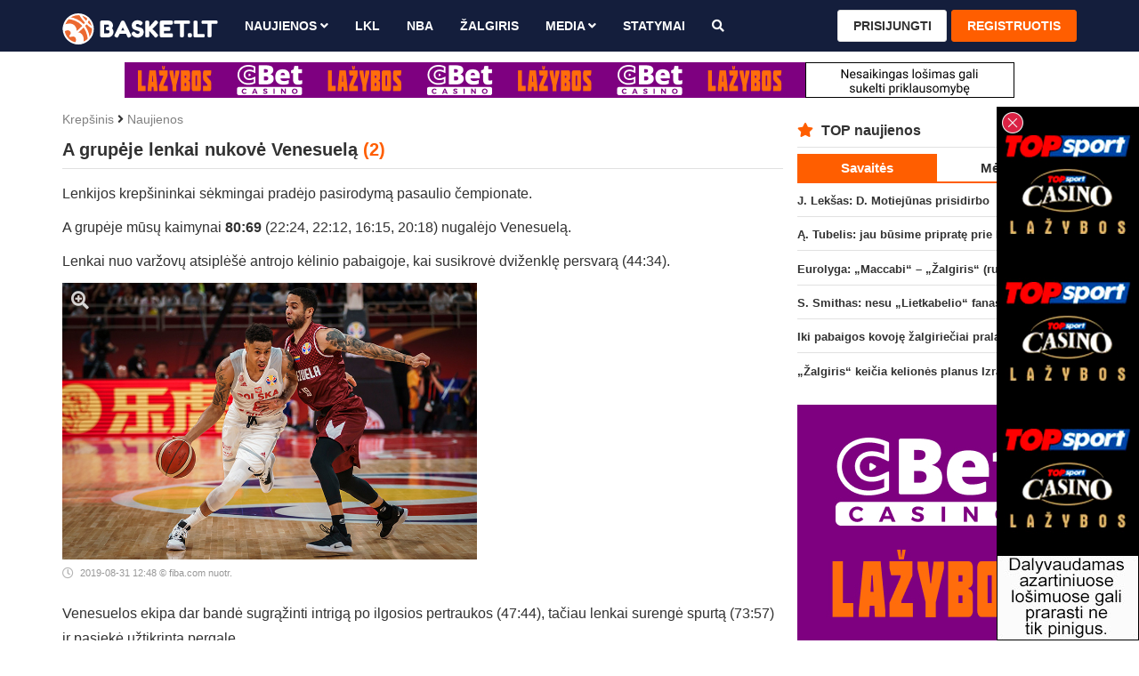

--- FILE ---
content_type: text/html; charset=UTF-8
request_url: https://www.basket.lt/krepsinio-naujienos/a-grupeje-lenkai-nukove-venesuela/
body_size: 9778
content:
<!DOCTYPE html>
<html lang="lt">

<head>
  <meta http-equiv="Content-Type" content="text/html; charset=utf-8">
  <meta http-equiv="X-UA-Compatible" content="IE=edge">
  <meta name="viewport" content="width=device-width, initial-scale=1, minimum-scale=1, maximum-scale=5">
  <meta name="author" content="">
  <meta name="description" content="&lt;p style=&quot;text-align: left;&quot;&gt;Lenkijos krep&scaron;ininkai sėkmingai pradėjo pasirodymą pasaulio čempionate.&lt;/p&gt;
&lt;p&gt;A grupėje mūsų kaimynai &lt;strong&gt;80:69&lt;/strong&gt; (22:24,...">
  <title>A grupėje lenkai nukovė Venesuelą | Basket.lt</title>
  
  <link rel="canonical" href="https://www.basket.lt/krepsinio-naujienos/a-grupeje-lenkai-nukove-venesuela/">

  <!-- Facebook -->
  <meta property="fb:app_id" content="2227295957319137">
  <meta property="fb:pages" content="120594081287247">
  <meta property="og:title" content="A grupėje lenkai nukovė Venesuelą | Basket.lt">
  <meta property="og:type" content="article">
  <meta property="og:url" content="https://www.basket.lt/krepsinio-naujienos/a-grupeje-lenkai-nukove-venesuela/">
  <meta property="og:image" content="https://www.basket.lt/img/uploaded/w900/2019/08/822.jpg">
  <meta property="og:image:height" content="0">
  <meta property="og:image:width" content="0">
  <meta property="og:site_name" content="Basket.lt">
  <meta property="og:description" content="&lt;p style=&quot;text-align: left;&quot;&gt;Lenkijos krep&scaron;ininkai sėkmingai pradėjo pasirodymą pasaulio čempionate.&lt;/p&gt;
&lt;p&gt;A grupėje mūsų kaimynai &lt;strong&gt;80:69&lt;/strong&gt; (22:24,...">
  <meta property="og:locale" content="lt_LT">

  <!-- Twitter -->
  <meta name="twitter:card" content="summary">
  <meta name="twitter:title" content="A grupėje lenkai nukovė Venesuelą | Basket.lt">
  <meta name="twitter:description" content="&lt;p style=&quot;text-align: left;&quot;&gt;Lenkijos krep&scaron;ininkai sėkmingai pradėjo pasirodymą pasaulio čempionate.&lt;/p&gt;
&lt;p&gt;A grupėje mūsų kaimynai &lt;strong&gt;80:69&lt;/strong&gt; (22:24,...">
  <meta name="twitter:image" content="https://www.basket.lt/img/uploaded/w900/2019/08/822.jpg">

  <!-- Custom CSS -->
  <link rel="stylesheet" href="https://www.basket.lt/css/all.min.css">
  <link rel="stylesheet" href="https://www.basket.lt/css/bootstrap.min.css">
  <link rel="stylesheet" href="https://www.basket.lt/css/fastselect.min.css?v=2">
  <link rel="stylesheet" href="https://www.basket.lt/css/style.css?v=1.836">
  <link rel="stylesheet" href="https://www.basket.lt/css/jquery.fancybox.min.css">
  <link rel="stylesheet" href="https://www.basket.lt/css/ladda.min.css">

  <script src="https://www.basket.lt/js/jquery-3.6.0.min.js"></script>
  <script src="https://www.basket.lt/js/bootstrap-3.4.1.min.js"></script>

  <script src='https://www.google.com/recaptcha/api.js?hl=lt'></script>

  <!-- Favicons -->
  <link rel="icon" href="https://www.basket.lt/img/favicon.png" sizes="96x96" type="image/png">
  <meta name="theme-color" content="#141e3c">

      <script data-ad-client="ca-pub-8922619133125787" async src="https://pagead2.googlesyndication.com/pagead/js/adsbygoogle.js"></script>

<!-- Google tag (gtag.js) -->
<script async src="https://www.googletagmanager.com/gtag/js?id=G-6HZSFWV68Y"></script>
<script>
  window.dataLayer = window.dataLayer || [];
  function gtag(){dataLayer.push(arguments);}
  gtag('js', new Date());

  gtag('config', 'G-6HZSFWV68Y');
</script>
  
  <!-- HTML5 shim and Respond.js for IE8 support of HTML5 elements and media queries -->
  <!--[if lt IE 9]>
    <script src="/js/html5shiv.min.js"></script>
    <script src="/js/respond.min.js"></script>
  <![endif]-->
</head>

<body>

  <nav class="navbar navbar-default navbar-fixed-top">
  <div class="container">

    <div class="navbar-header">

      <button type="button" id="menu" class="navbar-toggle">
        <span class="sr-only">Toggle Navigation</span>
        <span class="icon-bar"></span>
        <span class="icon-bar"></span>
        <span class="icon-bar"></span>
      </button>

      <div class="desktop-hidden">

      <a class="navbar-toggle user-login" data-toggle="modal" data-target="#login-modal">
      <i class="fa fa-user"></i>
    </a>
  
</div>

      <a class="navbar-brand" href="https://www.basket.lt/">
        <img class="img-responsive" src="https://www.basket.lt/img/logo.svg" alt="logo">
      </a>

    </div>

    <div id="navbar" class="navbar-collapse right">

      <ul class="nav navbar-nav">

        <li class="dropdown">
          <a href="https://www.basket.lt/krepsinio-naujienos/" class="dropdown-toggle" data-toggle="dropdown" role="button" aria-haspopup="true" aria-expanded="false">Naujienos
            <i class="fa fa-angle-down"></i>
          </a>
          <ul class="dropdown-menu">
            <li>
              <a href="https://www.basket.lt/lkl/">LKL</a>
            </li>
            <li>
              <a href="https://www.basket.lt/eurolyga/">Eurolyga</a>
            </li>
            <li>
              <a href="https://www.basket.lt/europos-taure/">Europos taurė</a>
            </li>
            <li>
              <a href="https://www.basket.lt/nba/">NBA</a>
            </li>
            <li>
              <a href="https://www.basket.lt/nkl/">NKL</a>
            </li>
            <li>
              <a href="https://www.basket.lt/rkl/">RKL</a>
            </li>
            <li>
              <a href="https://www.basket.lt/tik-basket/">Tik Basket.lt</a>
            </li>
            <li>
              <a href="https://www.basket.lt/lietuvos-vyru-rinktine/">Rinktinė</a>
            </li>
            <li>
              <a href="https://www.basket.lt/olimpines-zaidynes/">Olimpinės žaidynės</a>
            </li>
          </ul>
        </li>

        <li>
          <a href="https://www.basket.lt/lkl/" title="LKL">LKL</a>
        </li>

        <li>
          <a href="https://www.basket.lt/nba/" title="NBA">NBA</a>
        </li>

        <li>
          <a href="https://www.basket.lt/kauno-zalgiris/" title="Žalgiris">Žalgiris</a>
        </li>

        
        <li class="dropdown">
          <a href="https://www.basket.lt/krepsinio-naujienos/" class="dropdown-toggle" data-toggle="dropdown" role="button" aria-haspopup="true" aria-expanded="false">Media
            <i class="fa fa-angle-down"></i>
          </a>
          <ul class="dropdown-menu">
            <li>
              <a href="https://www.basket.lt/videogalerija/">Video</a>
            </li>
            <li>
              <a href="https://www.basket.lt/fotogalerijos/">Foto</a>
            </li>
          </ul>
        </li>

        <li>
          <a href="https://www.statymai.com/krepsinis/" target="_blank" title="STATYMAI">STATYMAI</a>
        </li>

        <li>
          <a href="https://www.basket.lt/krepsinio-naujienu-paieska/" title="Paieška"><i class="fa fa-search" aria-hidden="true"></i></a>
        </li>

      </ul>

      <ul class="nav navbar-nav navbar-right">
    <li>
      <a class="btn btn-default" data-toggle="modal" data-target="#login-modal">Prisijungti</a>
    </li>
    <li>
      <a class="btn btn-primary" href="https://www.basket.lt/registracija/">Registruotis</a>
    </li>
  </ul>


      <form id="logout-form" action="https://www.basket.lt/logout/" method="POST" hidden></form>

    </div>

  </div>
</nav>

  <div class="mobile-hidden">
  <script type="text/javascript" id="adplaceforad_place412">
	(function() {
		function async_load(){
			var s = document.createElement('script'); s.type = 'text/javascript'; s.async = true;
			s.src = 'https://s.bigbolz.com/ads.php?pid=412';
			var x = document.getElementById('adplaceforad_place412'); x.parentNode.insertBefore(s, x);
		}
		if (window.attachEvent){ window.attachEvent('onload', async_load); }
		else { window.addEventListener('load', async_load, false); }
	})();
	</script>
  </div>

  <div class="desktop-hidden">
  <script type="text/javascript" id="adplaceforad_place474">
	(function() {
		function async_load(){
			var s = document.createElement('script'); s.type = 'text/javascript'; s.async = true;
			s.src = 'https://s.bigbolz.com/ads.php?pid=474';
			var x = document.getElementById('adplaceforad_place474'); x.parentNode.insertBefore(s, x);
		}
		if (window.attachEvent){ window.attachEvent('onload', async_load); }
		else { window.addEventListener('load', async_load, false); }
	})();
	</script>
  </div>

  <div class="container">
    <div id="main" class="row">
      
                    <div class="text-center mobile-hidden mb-1 mt-1">
<script type="text/javascript" id="adplaceforad_place483">
 (function() {
  function async_load(){
   var s = document.createElement('script'); s.type = 'text/javascript'; s.async = true;
   s.src = 'https://s.bigbolz.com/ads.php?pid=483';
   var x = document.getElementById('adplaceforad_place483'); x.parentNode.insertBefore(s, x);
  }
  if (window.attachEvent){ window.attachEvent('onload', async_load); }
  else { window.addEventListener('load', async_load, false); }
 })();
 </script>
    </div>
      
      <div id="content" class="col-lg-9">
        
                  <div class="text-center desktop-hidden mb-1" style="margin-top:3px;">
              <script type="text/javascript" id="adplaceforad_place484">
 (function() {
  function async_load(){
   var s = document.createElement('script'); s.type = 'text/javascript'; s.async = true;
   s.src = 'https://s.bigbolz.com/ads.php?pid=484';
   var x = document.getElementById('adplaceforad_place484'); x.parentNode.insertBefore(s, x);
  }
  if (window.attachEvent){ window.attachEvent('onload', async_load); }
  else { window.addEventListener('load', async_load, false); }
 })();
 </script>
    </div>

  <div id="new">

    <div class="breadcrumbs">
      <a href="https://www.basket.lt/" title="Krepšinis">Krepšinis</a>
      <i class="fa fa-angle-right" aria-hidden="true"></i>
      <a href="https://www.basket.lt/krepsinio-naujienos/" title="Naujienos">Naujienos</a>
    </div>

    <article class="new-content">

      <div class="page-header">
        <h1>
          A grupėje lenkai nukovė Venesuelą
                      <span class="comments-count">(2)</span>
                  </h1>
      </div>
      
      <p style="text-align: left;">Lenkijos krep&scaron;ininkai sėkmingai pradėjo pasirodymą pasaulio čempionate.</p>
<p>A grupėje mūsų kaimynai <strong>80:69</strong> (22:24, 22:12, 16:15, 20:18) nugalėjo Venesuelą.</p>
<p>Lenkai nuo varžovų atsiplė&scaron;ė antrojo kėlinio pabaigoje, kai susikrovė dviženklę persvarą (44:34).</p>

      <div class="new-img">
        <div class="row">
          <div class="col-sm-7">

            <div class="pic">
                              <a class="zoom-img" data-fancybox="gallery" href="https://www.basket.lt/img/uploaded/w900/2019/08/822.jpg" data-caption="fiba.com nuotr.">
                  <i class="fa fa-search-plus" aria-hidden="true"></i>
                  <img src="https://www.basket.lt/img/uploaded/w900/2019/08/822.jpg" alt="A grupėje lenkai nukovė Venesuelą">
                </a>
                            <small>
                                  <time datetime="2019-08-31 12:48">
                    2019-08-31 12:48
                  </time>
                                                  © fiba.com nuotr.
                              </small>
            </div>

          </div>
          <div id="banner-inner" class="col-sm-5">
            <!-- basket.lt_square -->
<ins class="adsbygoogle"
  style="display:block"
  data-ad-client="ca-pub-8922619133125787"
  data-ad-slot="3879762650"
  data-ad-format="auto"
  data-full-width-responsive="true"></ins>
<script>
  (adsbygoogle = window.adsbygoogle || []).push({});
</script>
          </div>
        </div>
      </div>

      
      
<p>Venesuelos ekipa dar bandė sugrąžinti intrigą po ilgosios pertraukos (47:44), tačiau lenkai surengė spurtą (73:57) ir pasiekė užtikrintą pergalę.</p>
<p><em>Lenkija: M.Sokolowskis 16, M.Ponitka 15, A.Waczynskis 13.</em></p>
<p><em>Venesuela: P.Chourio 15, N.Colmenaresas 14.</em></p>
<p><div class="embed-responsive embed-responsive-16by9"><iframe width="560" height="315" src="https://www.youtube.com/embed/eXW6EhxJAhk" frameborder="0" allow="accelerometer; autoplay; encrypted-media; gyroscope; picture-in-picture" allowfullscreen="allowfullscreen"></iframe></div></p>
<blockquote class="twitter-tweet">
<p dir="ltr" lang="en">Heissler Guillent???????? from the <a href="https://twitter.com/hashtag/FIBAWC?src=hash&amp;ref_src=twsrc%5Etfw">#FIBAWC</a> logo <a href="https://twitter.com/hashtag/VenezuelaGotGame?src=hash&amp;ref_src=twsrc%5Etfw">#VenezuelaGotGame</a> <a href="https://twitter.com/FVBaloncesto?ref_src=twsrc%5Etfw">@FVBaloncesto</a> <a href="https://twitter.com/hashtag/POLVEN?src=hash&amp;ref_src=twsrc%5Etfw">#POLVEN</a><br /><br /><a href="https://t.co/U6RPjx3FuZ">https://t.co/U6RPjx3FuZ</a> <a href="https://t.co/Qp4ODGPLRc">pic.twitter.com/Qp4ODGPLRc</a></p>
&mdash; Basketball World Cup (@FIBAWC) <a href="https://twitter.com/FIBAWC/status/1167721694137470976?ref_src=twsrc%5Etfw">August 31, 2019</a></blockquote>
<p>
<script async="" src="https://platform.twitter.com/widgets.js" charset="utf-8"></script>
</p>

      
      
      
    </article>

    <a href="https://www.basket.lt/krepsinio-naujienos/previous/698/" class="enter-to-post">
      <i class="fas fa-angle-right"></i>
    </a>

  </div>

  
  <div class="thumbs">
    <span>Straipsnio įvertinimas:</span>
          <i class="fa fa-thumbs-up thumb" data-url="https://www.basket.lt/krepsinio-naujienos/thumb/" data-id="698" data-thumb="1"></i>
        <span class="green">0</span>

          <i class="fa fa-thumbs-down thumb" data-url="https://www.basket.lt/krepsinio-naujienos/thumb/" data-id="698" data-thumb="-1"></i>
        <span class="red">0</span>
  </div>

  <ul class="tag-list">
          <li>
        <a href="https://www.basket.lt/olimpines-zaidynes/">#Olimpinės žaidynės</a>
      </li>
          </ul>

  <script type="application/ld+json">
  {
    "@context": "http://schema.org",
    "@type": "NewsArticle",
    "mainEntityOfPage": {
      "@type": "WebPage",
      "@id": "https://www.basket.lt/krepsinio-naujienos/a-grupeje-lenkai-nukove-venesuela/"
    },
    "headline": "A grupėje lenkai nukovė Venesuelą",
    "image": {
      "@type": "ImageObject",
      "url": "https://www.basket.lt/img/uploaded/w900/2019/08/822.jpg",
      "height": "0",
      "width": "0"
    },
    "datePublished": "2019-08-31T12:48:00+03:00",
    "dateModified": "2019-08-31T14:00:52+03:00",
    "author": {
      "@type": "Organization",
      "name": "Basket.lt"
    },
    "publisher": {
      "@type": "Organization",
      "name": "Basket.lt",
      "logo": {
        "@type": "ImageObject",
        "height": "1024",
        "width": "1024",
        "url": "https://www.basket.lt/img/logo1024.png"
      }
    },
    "description": "&lt;p style=&quot;text-align: left;&quot;&gt;Lenkijos krep&scaron;ininkai sėkmingai pradėjo pasirodymą pasaulio čempionate.&lt;/p&gt;
&lt;p&gt;A grupėje mūsų kaimynai &lt;strong&gt;80:69&lt;/strong&gt; (22:24,..."
  }
  </script>

  <div id="inner-news">
  <div class="row">
    <div class="col-sm-12">
      <div class="single-news-slider">
        <article class="col-sm-4 col-xs-6">
  <a href="https://www.basket.lt/krepsinio-naujienos/j-leksas-d-motiejunas-prisidirbo/">
    <div class="small-block">

      <div class="small-img">

        
        <img src="https://www.basket.lt/img/uploaded/w482/2020/02/4072.jpg" alt="J. Lek&scaron;as: D. Motiejūnas prisidirbo">
        
      </div>

      <div class="description">
        <span class="title ">
          J. Lek&scaron;as: D. Motiejūnas prisidirbo

          
                  </span>
      </div>

    </div>
  </a>
</article>
<article class="col-sm-4 col-xs-6">
  <a href="https://www.basket.lt/krepsinio-naujienos/eurolyga-maccabi-zalgiris-rungtynes-tiesiogiai/">
    <div class="small-block">

      <div class="small-img">

        
        <img src="https://www.basket.lt/img/uploaded/w482/2026/01/7926.jpeg" alt="Eurolyga: &bdquo;Maccabi&ldquo; &ndash; &bdquo;Žalgiris&ldquo; (rungtynės tiesiogiai)">
        
      </div>

      <div class="description">
        <span class="title video">
          Eurolyga: &bdquo;Maccabi&ldquo; &ndash; &bdquo;Žalgiris&ldquo; (rungtynės tiesiogiai)

                      <span class="brackets-title">(tv transliacija)</span>
          
                  </span>
      </div>

    </div>
  </a>
</article>
<article class="col-sm-4 col-xs-6">
  <a href="https://www.basket.lt/krepsinio-naujienos/s-smtihas-nesu-lietkabelio-fanas/">
    <div class="small-block">

      <div class="small-img">

        
        <img src="https://www.basket.lt/img/uploaded/w482/2021/10/5371.jpg" alt="S. Smithas: nesu &bdquo;Lietkabelio&ldquo; fanas">
        
      </div>

      <div class="description">
        <span class="title video">
          S. Smithas: nesu &bdquo;Lietkabelio&ldquo; fanas

          
                  </span>
      </div>

    </div>
  </a>
</article>
<article class="col-sm-4 col-xs-6">
  <a href="https://www.basket.lt/krepsinio-naujienos/vienas-suvis-26-viskas-ka-reikia-zinoti-apie-finalini-atrankos-etapa/">
    <div class="small-block">

      <div class="small-img">

        
        <img src="https://www.basket.lt/img/uploaded/w482/2025/10/7847.jpeg" alt="&bdquo;Vienas &scaron;ūvis &lsquo;26&ldquo;: viskas, ką reikia žinoti apie finalinį atrankos etapą">
        
      </div>

      <div class="description">
        <span class="title ">
          &bdquo;Vienas &scaron;ūvis &lsquo;26&ldquo;: viskas, ką reikia žinoti apie finalinį atrankos etapą

          
                  </span>
      </div>

    </div>
  </a>
</article>
<article class="col-sm-4 col-xs-6">
  <a href="https://www.basket.lt/krepsinio-naujienos/citadele-kmt-ketvirtfinaliu-apzvalga/">
    <div class="small-block">

      <div class="small-img">

        
        <img src="https://www.basket.lt/img/uploaded/w482/2025/11/7888.jpeg" alt="Citadele KMT ketvirtfinalių apžvalga">
        
      </div>

      <div class="description">
        <span class="title ">
          Citadele KMT ketvirtfinalių apžvalga

          
                  </span>
      </div>

    </div>
  </a>
</article>
<article class="col-sm-4 col-xs-6">
  <a href="https://www.basket.lt/krepsinio-naujienos/rytas-paciupo-pirma-bilieta-i-citadele-kmt-finalo-ketverta/">
    <div class="small-block">

      <div class="small-img">

        
        <img src="https://www.basket.lt/img/uploaded/w482/2025/10/7843.jpeg" alt="&bdquo;Rytas&ldquo; pačiupo pirmą bilietą į Citadele KMT finalo ketvertą">
        
      </div>

      <div class="description">
        <span class="title ">
          &bdquo;Rytas&ldquo; pačiupo pirmą bilietą į Citadele KMT finalo ketvertą

          
                  </span>
      </div>

    </div>
  </a>
</article>
<article class="col-sm-4 col-xs-6">
  <a href="https://www.basket.lt/krepsinio-naujienos/po-pertraukos-i-prieki-nurukes-neptunas-nepraleis-kmt-finalo-ketverto/">
    <div class="small-block">

      <div class="small-img">

        
        <img src="https://www.basket.lt/img/uploaded/w482/2025/12/7917.jpeg" alt="Po pertraukos į priekį nurūkęs &bdquo;Neptūnas&ldquo; nepraleis KMT finalo ketverto">
        
      </div>

      <div class="description">
        <span class="title ">
          Po pertraukos į priekį nurūkęs &bdquo;Neptūnas&ldquo; nepraleis KMT finalo ketverto

          
                  </span>
      </div>

    </div>
  </a>
</article>
      </div>
    </div>
  </div>
</div>

  <div id="comments-block">

  <div class="comments-list">

    <ul class="nav nav-tabs">
      <li class="active">
        <a data-toggle="tab" href="#best-comments" aria-expanded="true">TOP 2</a>
      </li>
      <li>
        <a data-toggle="tab" href="#latest-comments" aria-expanded="false">Nauji 2</a>
      </li>
      <li>
        <a data-toggle="tab" href="#oldest-comments" aria-expanded="false">Seni 2</a>
      </li>
    </ul>

    <div class="tab-content">

      <div id="best-comments" class="tab-pane fade active in">
        <ul>
          <li  class="comment-block">

    <div class="name">
                  <a>Fan45</a>
                  <time datetime="2019-08-31T13:25:04+03:00">
        08-31 13:25
      </time>
    </div>

          <div class="quote">

        <div class="name">
                              <a>rambynas</a>
                              <time datetime="2019-08-31T13:22:26+03:00">
            08-31 13:22
          </time>
        </div>

                  <p>nuotraukoje tikras lenkas.Tiesa cia jacekas ar wacinskas?</p>
        
      </div>
    
    <div class="content">
      <p>A.J. Slaughterowskis</p>
    </div>
    
    <div class="comment-rating">
      <ul>
                              <li class="rating-black bold">0</li>
                        </ul>
    </div>

    
    
  </li>
  <li  class="comment-block">

    <div class="name">
                  <a>rambynas</a>
                  <time datetime="2019-08-31T13:22:26+03:00">
        08-31 13:22
      </time>
    </div>

    
    <div class="content">
      <p>nuotraukoje tikras lenkas.Tiesa cia jacekas ar wacinskas?</p>
    </div>
    
    <div class="comment-rating">
      <ul>
                              <li class="rating-black bold">0</li>
                        </ul>
    </div>

    
    
  </li>
        </ul>
      </div>

      <div id="latest-comments" class="tab-pane fade">
        <ul>
          <li  class="comment-block">

    <div class="name">
                  <a>Fan45</a>
                  <time datetime="2019-08-31T13:25:04+03:00">
        08-31 13:25
      </time>
    </div>

          <div class="quote">

        <div class="name">
                              <a>rambynas</a>
                              <time datetime="2019-08-31T13:22:26+03:00">
            08-31 13:22
          </time>
        </div>

                  <p>nuotraukoje tikras lenkas.Tiesa cia jacekas ar wacinskas?</p>
        
      </div>
    
    <div class="content">
      <p>A.J. Slaughterowskis</p>
    </div>
    
    <div class="comment-rating">
      <ul>
                              <li class="rating-black bold">0</li>
                        </ul>
    </div>

    
    
  </li>
  <li  class="comment-block">

    <div class="name">
                  <a>rambynas</a>
                  <time datetime="2019-08-31T13:22:26+03:00">
        08-31 13:22
      </time>
    </div>

    
    <div class="content">
      <p>nuotraukoje tikras lenkas.Tiesa cia jacekas ar wacinskas?</p>
    </div>
    
    <div class="comment-rating">
      <ul>
                              <li class="rating-black bold">0</li>
                        </ul>
    </div>

    
    
  </li>
        </ul>
      </div>

      <div id="oldest-comments" class="tab-pane fade">
        <ul>
          <li  class="comment-block">

    <div class="name">
                  <a>rambynas</a>
                  <time datetime="2019-08-31T13:22:26+03:00">
        08-31 13:22
      </time>
    </div>

    
    <div class="content">
      <p>nuotraukoje tikras lenkas.Tiesa cia jacekas ar wacinskas?</p>
    </div>
    
    <div class="comment-rating">
      <ul>
                              <li class="rating-black bold">0</li>
                        </ul>
    </div>

    
    
  </li>
  <li  class="comment-block">

    <div class="name">
                  <a>Fan45</a>
                  <time datetime="2019-08-31T13:25:04+03:00">
        08-31 13:25
      </time>
    </div>

          <div class="quote">

        <div class="name">
                              <a>rambynas</a>
                              <time datetime="2019-08-31T13:22:26+03:00">
            08-31 13:22
          </time>
        </div>

                  <p>nuotraukoje tikras lenkas.Tiesa cia jacekas ar wacinskas?</p>
        
      </div>
    
    <div class="content">
      <p>A.J. Slaughterowskis</p>
    </div>
    
    <div class="comment-rating">
      <ul>
                              <li class="rating-black bold">0</li>
                        </ul>
    </div>

    
    
  </li>
        </ul>
      </div>

    </div>

    
  </div>

  
  
  <div id="report-modal" class="modal fade" role="dialog">
  <div class="modal-dialog">
    <div class="modal-content">

      <div class="modal-header">
        <button type="button" class="close" data-dismiss="modal">&times;</button>
        <h4 class="modal-title">Pranešti apie netinkamą komentarą</h4>
      </div>

      <div class="comments-list">
        <ul>
          <li class="comment-block">
            <div class="quote">
              <div class="name">
                <i id="report-modal-user" class="fa fa-user" aria-hidden="true" hidden></i>
                <i id="report-modal-mobile" class="fa fa-mobile" aria-hidden="true" hidden></i>
                <a id="report-modal-username"></a>
                <time id="report-modal-time" class="time pull-right"></time>
              </div>
              <p id="report-modal-comment"></p>
            </div>
          </li>
        </ul>
      </div>

      <form class="report-form" action="https://www.basket.lt/comments/report/">

        <input type="hidden" name="comment_id">

        <div class="modal-body">
          <textarea class="form-control" name="report_reason" cols="30" rows="3" maxlength="100" placeholder="Kodėl manote jog šis komentaras yra netinkamas." required></textarea>
          <strong id="report-text-error" class="red" role="alert"></strong>
        </div>

        <div class="modal-footer">
          <button class="btn btn-primary ladda-button" data-style="expand-right">Pranešti</button>
        </div>

      </form>

    </div>
  </div>
</div>

  <div id="quote-modal" class="modal fade" role="dialog">
  <div class="modal-dialog">
    <div class="modal-content">

      <div class="modal-header">
        <button type="button" class="close" data-dismiss="modal">&times;</button>
        <h4 class="modal-title">Cituoti komentarą</h4>
      </div>

      <div class="comments-list">
        <ul>
          <li class="comment-block">
            <div class="quote">
              <div class="name">
                <i id="quote-modal-user" class="fa fa-user" aria-hidden="true" hidden></i>
                <i id="quote-modal-mobile" class="fa fa-mobile" aria-hidden="true" hidden></i>
                <a id="quote-modal-username"></a>
                <time id="quote-modal-time" class="time pull-right"></time>
              </div>
              <p id="quote-modal-comment"></p>
            </div>
          </li>
        </ul>
      </div>

      <form class="quote-form" action="https://www.basket.lt/comments/">

        <input type="hidden" name="article_id" value="698">
        <input type="hidden" name="parent_id" id="quote-modal-parent-id">
        <input type="hidden" name="fingerprint">

        <div class="modal-body">

                      <input type="text" class="form-control" name="username" placeholder="Jūsų vardas" autocomplete="off" required>
            <strong id="quote-username-error" class="red" role="alert"></strong>
          
          <textarea class="form-control" name="comment" cols="30" rows="3" maxlength="500" placeholder="Parašykite komentarą. Prašome pagarbos vieni kitiems." required></textarea>
          <strong id="quote-text-error" class="red" role="alert"></strong>

        </div>

        <div class="modal-footer">
          <button class="btn btn-primary ladda-button" data-style="expand-right">Rašyti</button>
                                        </div>

      </form>

    </div>
  </div>
</div>

</div>

  <div id="other-news">
    <div class="news-block-title">
      <div class="row">
        <div class="col-sm-12">
          <h2>
            <i class="fal fa-newspaper"></i> Kitos naujienos
          </h2>
        </div>
      </div>
    </div>
    <div class="row">
      <article class="col-sm-4 col-xs-6">
  <a href="https://www.basket.lt/krepsinio-naujienos/aiskios-citadele-kmt-finalo-ketverto-pusfinaliu-poros/">
    <div class="small-block">

      <div class="small-img">

        
        <img class="lazy" data-src="https://www.basket.lt/img/uploaded/w482/2025/10/7837.jpeg" src="https://www.basket.lt/img/placeholder.png" alt="Ai&scaron;kios Citadele KMT finalo ketverto pusfinalių poros">
        
      </div>

      <div class="description">
        <span class="title ">
          Ai&scaron;kios Citadele KMT finalo ketverto pusfinalių poros

          
                  </span>
      </div>

    </div>
  </a>
</article>
<article class="col-sm-4 col-xs-6">
  <a href="https://www.basket.lt/krepsinio-naujienos/zalgiris-tiesiausiu-keliu-zenge-i-kmt-finalo-ketverta/">
    <div class="small-block">

      <div class="small-img">

        
        <img class="lazy" data-src="https://www.basket.lt/img/uploaded/w482/2026/01/7923.jpeg" src="https://www.basket.lt/img/placeholder.png" alt="&bdquo;Žalgiris&ldquo; tiesiausiu keliu žengė į KMT finalo ketvertą">
        
      </div>

      <div class="description">
        <span class="title ">
          &bdquo;Žalgiris&ldquo; tiesiausiu keliu žengė į KMT finalo ketvertą

          
                  </span>
      </div>

    </div>
  </a>
</article>
<article class="col-sm-4 col-xs-6">
  <a href="https://www.basket.lt/krepsinio-naujienos/po-pertraukos-i-prieki-nurukes-neptunas-nepraleis-kmt-finalo-ketverto/">
    <div class="small-block">

      <div class="small-img">

        
        <img class="lazy" data-src="https://www.basket.lt/img/uploaded/w482/2025/12/7917.jpeg" src="https://www.basket.lt/img/placeholder.png" alt="Po pertraukos į priekį nurūkęs &bdquo;Neptūnas&ldquo; nepraleis KMT finalo ketverto">
        
      </div>

      <div class="description">
        <span class="title ">
          Po pertraukos į priekį nurūkęs &bdquo;Neptūnas&ldquo; nepraleis KMT finalo ketverto

          
                  </span>
      </div>

    </div>
  </a>
</article>
<article class="col-sm-4 col-xs-6">
  <a href="https://www.basket.lt/krepsinio-naujienos/g-petrauskas-apie-centru-permainas-nustebinusi-j-karniko-zingsni-ir-kmt-lemiama-kova/">
    <div class="small-block">

      <div class="small-img">

        
        <img class="lazy" data-src="https://www.basket.lt/img/uploaded/w482/2019/08/252.jpg" src="https://www.basket.lt/img/placeholder.png" alt="G. Petrauskas: apie centrų permainas, nustebinusį J. Karniko žingsnį ir KMT lemiamą kovą">
        
      </div>

      <div class="description">
        <span class="title ">
          G. Petrauskas: apie centrų permainas, nustebinusį J. Karniko žingsnį ir KMT lemiamą kovą

          
                  </span>
      </div>

    </div>
  </a>
</article>
<article class="col-sm-4 col-xs-6">
  <a href="https://www.basket.lt/krepsinio-naujienos/rytas-paciupo-pirma-bilieta-i-citadele-kmt-finalo-ketverta/">
    <div class="small-block">

      <div class="small-img">

        
        <img class="lazy" data-src="https://www.basket.lt/img/uploaded/w482/2025/10/7843.jpeg" src="https://www.basket.lt/img/placeholder.png" alt="&bdquo;Rytas&ldquo; pačiupo pirmą bilietą į Citadele KMT finalo ketvertą">
        
      </div>

      <div class="description">
        <span class="title ">
          &bdquo;Rytas&ldquo; pačiupo pirmą bilietą į Citadele KMT finalo ketvertą

          
                  </span>
      </div>

    </div>
  </a>
</article>
<article class="col-sm-4 col-xs-6">
  <a href="https://www.basket.lt/krepsinio-naujienos/iki-pabaigos-kovoje-zalgirieciai-pralaimejo-trileri-tel-avive/">
    <div class="small-block">

      <div class="small-img">

        
        <img class="lazy" data-src="https://www.basket.lt/img/uploaded/w482/2026/01/7923.jpeg" src="https://www.basket.lt/img/placeholder.png" alt="Iki pabaigos kovoję žalgiriečiai pralaimėjo trilerį Tel Avive">
        
      </div>

      <div class="description">
        <span class="title ">
          Iki pabaigos kovoję žalgiriečiai pralaimėjo trilerį Tel Avive

          
                  </span>
      </div>

    </div>
  </a>
</article>
<article class="col-sm-4 col-xs-6">
  <a href="https://www.basket.lt/krepsinio-naujienos/eurolyga-maccabi-zalgiris-rungtynes-tiesiogiai/">
    <div class="small-block">

      <div class="small-img">

        
        <img class="lazy" data-src="https://www.basket.lt/img/uploaded/w482/2026/01/7926.jpeg" src="https://www.basket.lt/img/placeholder.png" alt="Eurolyga: &bdquo;Maccabi&ldquo; &ndash; &bdquo;Žalgiris&ldquo; (rungtynės tiesiogiai)">
        
      </div>

      <div class="description">
        <span class="title video">
          Eurolyga: &bdquo;Maccabi&ldquo; &ndash; &bdquo;Žalgiris&ldquo; (rungtynės tiesiogiai)

                      <span class="brackets-title">(tv transliacija)</span>
          
                  </span>
      </div>

    </div>
  </a>
</article>
<article class="col-sm-4 col-xs-6">
  <a href="https://www.basket.lt/krepsinio-naujienos/zalgiris-keicia-keliones-planus-izraelyje/">
    <div class="small-block">

      <div class="small-img">

        
        <img class="lazy" data-src="https://www.basket.lt/img/uploaded/w482/2025/12/7909.jpeg" src="https://www.basket.lt/img/placeholder.png" alt="&bdquo;Žalgiris&ldquo; keičia kelionės planus Izraelyje">
        
      </div>

      <div class="description">
        <span class="title ">
          &bdquo;Žalgiris&ldquo; keičia kelionės planus Izraelyje

          
                  </span>
      </div>

    </div>
  </a>
</article>
<article class="col-sm-4 col-xs-6">
  <a href="https://www.basket.lt/krepsinio-naujienos/citadele-kmt-ketvirtfinaliu-apzvalga/">
    <div class="small-block">

      <div class="small-img">

        
        <img class="lazy" data-src="https://www.basket.lt/img/uploaded/w482/2025/11/7888.jpeg" src="https://www.basket.lt/img/placeholder.png" alt="Citadele KMT ketvirtfinalių apžvalga">
        
      </div>

      <div class="description">
        <span class="title ">
          Citadele KMT ketvirtfinalių apžvalga

          
                  </span>
      </div>

    </div>
  </a>
</article>
<article class="col-sm-4 col-xs-6">
  <a href="https://www.basket.lt/krepsinio-naujienos/a-tubelis-jau-busime-priprate-prie-izraelio-arenos-lanku/">
    <div class="small-block">

      <div class="small-img">

        
        <img class="lazy" data-src="https://www.basket.lt/img/uploaded/w482/2025/11/7879.jpeg" src="https://www.basket.lt/img/placeholder.png" alt="Ą. Tubelis: jau būsime pripratę prie Izraelio arenos lankų">
        
      </div>

      <div class="description">
        <span class="title video">
          Ą. Tubelis: jau būsime pripratę prie Izraelio arenos lankų

          
                  </span>
      </div>

    </div>
  </a>
</article>
<article class="col-sm-4 col-xs-6">
  <a href="https://www.basket.lt/krepsinio-naujienos/vienas-suvis-26-viskas-ka-reikia-zinoti-apie-finalini-atrankos-etapa/">
    <div class="small-block">

      <div class="small-img">

        
        <img class="lazy" data-src="https://www.basket.lt/img/uploaded/w482/2025/10/7847.jpeg" src="https://www.basket.lt/img/placeholder.png" alt="&bdquo;Vienas &scaron;ūvis &lsquo;26&ldquo;: viskas, ką reikia žinoti apie finalinį atrankos etapą">
        
      </div>

      <div class="description">
        <span class="title ">
          &bdquo;Vienas &scaron;ūvis &lsquo;26&ldquo;: viskas, ką reikia žinoti apie finalinį atrankos etapą

          
                  </span>
      </div>

    </div>
  </a>
</article>
<article class="col-sm-4 col-xs-6">
  <a href="https://www.basket.lt/krepsinio-naujienos/s-smtihas-nesu-lietkabelio-fanas/">
    <div class="small-block">

      <div class="small-img">

        
        <img class="lazy" data-src="https://www.basket.lt/img/uploaded/w482/2021/10/5371.jpg" src="https://www.basket.lt/img/placeholder.png" alt="S. Smithas: nesu &bdquo;Lietkabelio&ldquo; fanas">
        
      </div>

      <div class="description">
        <span class="title video">
          S. Smithas: nesu &bdquo;Lietkabelio&ldquo; fanas

          
                  </span>
      </div>

    </div>
  </a>
</article>
<article class="col-sm-4 col-xs-6">
  <a href="https://www.basket.lt/krepsinio-naujienos/j-leksas-d-motiejunas-prisidirbo/">
    <div class="small-block">

      <div class="small-img">

        
        <img class="lazy" data-src="https://www.basket.lt/img/uploaded/w482/2020/02/4072.jpg" src="https://www.basket.lt/img/placeholder.png" alt="J. Lek&scaron;as: D. Motiejūnas prisidirbo">
        
      </div>

      <div class="description">
        <span class="title ">
          J. Lek&scaron;as: D. Motiejūnas prisidirbo

          
                  </span>
      </div>

    </div>
  </a>
</article>
<article class="col-sm-4 col-xs-6">
  <a href="https://www.basket.lt/krepsinio-naujienos/juventus-issvaiste-nemaza-persvara-taciau-galiausiai-palauze-jonaviecius/">
    <div class="small-block">

      <div class="small-img">

        
        <img class="lazy" data-src="https://www.basket.lt/img/uploaded/w482/2025/10/7799.jpeg" src="https://www.basket.lt/img/placeholder.png" alt="&bdquo;Juventus&ldquo; i&scaron;&scaron;vaistė nemažą persvarą, tačiau galiausiai palaužė jonaviečius">
        
      </div>

      <div class="description">
        <span class="title ">
          &bdquo;Juventus&ldquo; i&scaron;&scaron;vaistė nemažą persvarą, tačiau galiausiai palaužė jonaviečius

          
                  </span>
      </div>

    </div>
  </a>
</article>
<article class="col-sm-4 col-xs-6">
  <a href="https://www.basket.lt/krepsinio-naujienos/intriguojancioje-kovoje-zalgiris-isvargo-pergale-siauliuose/">
    <div class="small-block">

      <div class="small-img">

        
        <img class="lazy" data-src="https://www.basket.lt/img/uploaded/w482/2025/12/7914.jpeg" src="https://www.basket.lt/img/placeholder.png" alt="Intriguojančioje kovoje &bdquo;Žalgiris&ldquo; i&scaron;vargo pergalę &Scaron;iauliuose">
        
      </div>

      <div class="description">
        <span class="title ">
          Intriguojančioje kovoje &bdquo;Žalgiris&ldquo; i&scaron;vargo pergalę &Scaron;iauliuose

          
                  </span>
      </div>

    </div>
  </a>
</article>
<article class="col-sm-4 col-xs-6">
  <a href="https://www.basket.lt/krepsinio-naujienos/svente-gargzduose-seimininkai-pratese-ryto-nesekmiu-atkarpa/">
    <div class="small-block">

      <div class="small-img">

        
        <img class="lazy" data-src="https://www.basket.lt/img/uploaded/w482/2025/10/7838.jpeg" src="https://www.basket.lt/img/placeholder.png" alt="&Scaron;ventė Gargžduose: &scaron;eimininkai pratęsė &bdquo;Ryto&ldquo; nesėkmių atkarpą">
        
      </div>

      <div class="description">
        <span class="title ">
          &Scaron;ventė Gargžduose: &scaron;eimininkai pratęsė &bdquo;Ryto&ldquo; nesėkmių atkarpą

          
                  </span>
      </div>

    </div>
  </a>
</article>
<article class="col-sm-4 col-xs-6">
  <a href="https://www.basket.lt/krepsinio-naujienos/pries-dvi-isvykas-i-klaipeda-i-vaitkus-tiki-savo-komandos-galimybemis/">
    <div class="small-block">

      <div class="small-img">

        
        <img class="lazy" data-src="https://www.basket.lt/img/uploaded/w482/2023/11/6608.jpeg" src="https://www.basket.lt/img/placeholder.png" alt="Prie&scaron; dvi i&scaron;vykas į Klaipėdą I. Vaitkus tiki savo komandos galimybėmis">
        
      </div>

      <div class="description">
        <span class="title ">
          Prie&scaron; dvi i&scaron;vykas į Klaipėdą I. Vaitkus tiki savo komandos galimybėmis

                      <span class="brackets-title">(interviu)</span>
          
                  </span>
      </div>

    </div>
  </a>
</article>
<article class="col-sm-4 col-xs-6">
  <a href="https://www.basket.lt/krepsinio-naujienos/pasieke-principine-pergale-zalgiris-sutrype-serbijos-komanda/">
    <div class="small-block">

      <div class="small-img">

        
        <img class="lazy" data-src="https://www.basket.lt/img/uploaded/w482/2025/12/7908.jpeg" src="https://www.basket.lt/img/placeholder.png" alt="Pasiekė principinę pergalę: &bdquo;Žalgiris&ldquo; sutrypė Serbijos komandą">
        
      </div>

      <div class="description">
        <span class="title ">
          Pasiekė principinę pergalę: &bdquo;Žalgiris&ldquo; sutrypė Serbijos komandą

          
                  </span>
      </div>

    </div>
  </a>
</article>
<article class="col-sm-4 col-xs-6">
  <a href="https://www.basket.lt/krepsinio-naujienos/eurolyga-zalgiris-crvena-zvezda-rungtynes-tiesiogiai/">
    <div class="small-block">

      <div class="small-img">

        
        <img class="lazy" data-src="https://www.basket.lt/img/uploaded/w482/2026/01/7925.jpeg" src="https://www.basket.lt/img/placeholder.png" alt="Eurolyga: &bdquo;Žalgiris&ldquo; &ndash; &bdquo;Crvena Zvezda&ldquo; (rungtynės tiesiogiai)">
        
      </div>

      <div class="description">
        <span class="title video">
          Eurolyga: &bdquo;Žalgiris&ldquo; &ndash; &bdquo;Crvena Zvezda&ldquo; (rungtynės tiesiogiai)

                      <span class="brackets-title">(tv transliacija)</span>
          
                  </span>
      </div>

    </div>
  </a>
</article>
<article class="col-sm-4 col-xs-6">
  <a href="https://www.basket.lt/krepsinio-naujienos/p-danusevicius-apie-trumpa-legionieriaus-patirti-ir-palankia-terpe-lietkabelyje/">
    <div class="small-block">

      <div class="small-img">

        
        <img class="lazy" data-src="https://www.basket.lt/img/uploaded/w482/2025/06/7524.jpeg" src="https://www.basket.lt/img/placeholder.png" alt="P. Danusevičius &ndash; apie trumpą legionieriaus patirtį ir palankią terpę &bdquo;Lietkabelyje&ldquo;">
        
      </div>

      <div class="description">
        <span class="title ">
          P. Danusevičius &ndash; apie trumpą legionieriaus patirtį ir palankią terpę &bdquo;Lietkabelyje&ldquo;

          
                  </span>
      </div>

    </div>
  </a>
</article>
<article class="col-sm-4 col-xs-6">
  <a href="https://www.basket.lt/krepsinio-naujienos/vieninteles-sausio-namu-rungtynes-zalgirio-arenoje-bus-zaidziamos-prie-pilnu-tribunu/">
    <div class="small-block">

      <div class="small-img">

        
        <img class="lazy" data-src="https://www.basket.lt/img/uploaded/w482/2022/10/5973.jpeg" src="https://www.basket.lt/img/placeholder.png" alt="Vienintelės sausio namų rungtynės &bdquo;Žalgirio&ldquo; arenoje bus žaidžiamos prie pilnų tribūnų">
        
      </div>

      <div class="description">
        <span class="title ">
          Vienintelės sausio namų rungtynės &bdquo;Žalgirio&ldquo; arenoje bus žaidžiamos prie pilnų tribūnų

          
                  </span>
      </div>

    </div>
  </a>
</article>
<article class="col-sm-4 col-xs-6">
  <a href="https://www.basket.lt/krepsinio-naujienos/zalgirio-krepsininkai-pralaimejo-nervu-kara-bolonijoje/">
    <div class="small-block">

      <div class="small-img">

        
        <img class="lazy" data-src="https://www.basket.lt/img/uploaded/w482/2026/01/7924.jpeg" src="https://www.basket.lt/img/placeholder.png" alt="&bdquo;Žalgirio&ldquo; krep&scaron;ininkai pralaimėjo nervų karą Bolonijoje">
        
      </div>

      <div class="description">
        <span class="title ">
          &bdquo;Žalgirio&ldquo; krep&scaron;ininkai pralaimėjo nervų karą Bolonijoje

          
                  </span>
      </div>

    </div>
  </a>
</article>
<article class="col-sm-4 col-xs-6">
  <a href="https://www.basket.lt/krepsinio-naujienos/eurolyga-virtus-zalgiris-rungtynes-tiesiogiai/">
    <div class="small-block">

      <div class="small-img">

        
        <img class="lazy" data-src="https://www.basket.lt/img/uploaded/w482/2026/01/7923.jpeg" src="https://www.basket.lt/img/placeholder.png" alt="Eurolyga: &bdquo;Virtus&ldquo; &ndash; &bdquo;Žalgiris&ldquo; (rungtynės tiesiogiai)">
        
      </div>

      <div class="description">
        <span class="title video">
          Eurolyga: &bdquo;Virtus&ldquo; &ndash; &bdquo;Žalgiris&ldquo; (rungtynės tiesiogiai)

                      <span class="brackets-title">(tv transliacija)</span>
          
                  </span>
      </div>

    </div>
  </a>
</article>
<article class="col-sm-4 col-xs-6">
  <a href="https://www.basket.lt/krepsinio-naujienos/ryto-legionieriu-duetas-paragavo-lietuvisku-uzkandziu/">
    <div class="small-block">

      <div class="small-img">

        
        <img class="lazy" data-src="https://www.basket.lt/img/uploaded/w482/2026/01/7922.jpeg" src="https://www.basket.lt/img/placeholder.png" alt="&bdquo;Ryto&ldquo; legionierių duetas paragavo lietuvi&scaron;kų užkandžių">
        
      </div>

      <div class="description">
        <span class="title video">
          &bdquo;Ryto&ldquo; legionierių duetas paragavo lietuvi&scaron;kų užkandžių

          
                  </span>
      </div>

    </div>
  </a>
</article>
    </div>
  </div>

  <div class="row">
    <div class="col-sm-12 text-center">
      <a class="btn btn-primary" href="https://www.basket.lt/krepsinio-naujienos/">Visos naujienos</a>
    </div>
  </div>


      </div>
      <div id="sidebar" class="col-lg-3">

  <div id="top-panel" class="panel panel-primary">
  
  <div class="panel-heading mt-1">
    <h2>
      <i class="fa fa-star"></i> TOP naujienos
    </h2>
  </div>

  <div class="panel-body">

    <ul class="nav nav-tabs nav-justified">
      <li class="active">
        <a data-toggle="tab" href="#weekly">Savaitės</a>
      </li>
      <li>
        <a data-toggle="tab" href="#monthly">Mėnesio</a>
      </li>
    </ul>

    <div class="tab-content">

      <div id="weekly" class="tab-pane fade in active">
        <ul>
                      <li>
              <div class="name">
                <a href="https://www.basket.lt/krepsinio-naujienos/j-leksas-d-motiejunas-prisidirbo/" title="J. Lek&scaron;as: D. Motiejūnas prisidirbo">J. Lek&scaron;as: D. Motiejūnas prisidirbo</a>
              </div>
              <div class="comments">0</div>
            </li>
                      <li>
              <div class="name">
                <a href="https://www.basket.lt/krepsinio-naujienos/a-tubelis-jau-busime-priprate-prie-izraelio-arenos-lanku/" title="Ą. Tubelis: jau būsime pripratę prie Izraelio arenos lankų">Ą. Tubelis: jau būsime pripratę prie Izraelio arenos lankų</a>
              </div>
              <div class="comments">0</div>
            </li>
                      <li>
              <div class="name">
                <a href="https://www.basket.lt/krepsinio-naujienos/eurolyga-maccabi-zalgiris-rungtynes-tiesiogiai/" title="Eurolyga: &bdquo;Maccabi&ldquo; &ndash; &bdquo;Žalgiris&ldquo; (rungtynės tiesiogiai)">Eurolyga: &bdquo;Maccabi&ldquo; &ndash; &bdquo;Žalgiris&ldquo; (rungtynės tiesiogiai)</a>
              </div>
              <div class="comments">0</div>
            </li>
                      <li>
              <div class="name">
                <a href="https://www.basket.lt/krepsinio-naujienos/s-smtihas-nesu-lietkabelio-fanas/" title="S. Smithas: nesu &bdquo;Lietkabelio&ldquo; fanas">S. Smithas: nesu &bdquo;Lietkabelio&ldquo; fanas</a>
              </div>
              <div class="comments">0</div>
            </li>
                      <li>
              <div class="name">
                <a href="https://www.basket.lt/krepsinio-naujienos/iki-pabaigos-kovoje-zalgirieciai-pralaimejo-trileri-tel-avive/" title="Iki pabaigos kovoję žalgiriečiai pralaimėjo trilerį Tel Avive">Iki pabaigos kovoję žalgiriečiai pralaimėjo trilerį Tel Avive</a>
              </div>
              <div class="comments">0</div>
            </li>
                      <li>
              <div class="name">
                <a href="https://www.basket.lt/krepsinio-naujienos/zalgiris-keicia-keliones-planus-izraelyje/" title="&bdquo;Žalgiris&ldquo; keičia kelionės planus Izraelyje">&bdquo;Žalgiris&ldquo; keičia kelionės planus Izraelyje</a>
              </div>
              <div class="comments">0</div>
            </li>
                  </ul>
      </div>

      <div id="monthly" class="tab-pane fade">
        <ul>
                      <li>
              <div class="name">
                <a href="https://www.basket.lt/krepsinio-naujienos/j-leksas-matau-kad-pas-s-francisco-yra-milziniskas-ego/" title="J. Lek&scaron;as: matau, kad pas S. Francisco yra milžini&scaron;kas ego">J. Lek&scaron;as: matau, kad pas S. Francisco yra milžini&scaron;kas ego</a>
              </div>
              <div class="comments">0</div>
            </li>
                      <li>
              <div class="name">
                <a href="https://www.basket.lt/krepsinio-naujienos/lkl-grandu-musis-rytas-zalgiris-rungtynes-tiesiogiai-2/" title="LKL grandų mū&scaron;is: &bdquo;Rytas&ldquo; &ndash; &bdquo;Žalgiris&ldquo; (rungtynės tiesiogiai)">LKL grandų mū&scaron;is: &bdquo;Rytas&ldquo; &ndash; &bdquo;Žalgiris&ldquo; (rungtynės tiesiogiai)</a>
              </div>
              <div class="comments">0</div>
            </li>
                      <li>
              <div class="name">
                <a href="https://www.basket.lt/krepsinio-naujienos/j-leksas-d-motiejunas-prisidirbo/" title="J. Lek&scaron;as: D. Motiejūnas prisidirbo">J. Lek&scaron;as: D. Motiejūnas prisidirbo</a>
              </div>
              <div class="comments">0</div>
            </li>
                      <li>
              <div class="name">
                <a href="https://www.basket.lt/krepsinio-naujienos/eurolyga-hapoel-zalgiris-rungtynes-tiesiogiai/" title="Eurolyga: &bdquo;Hapoel&ldquo; &ndash; &bdquo;Žalgiris&ldquo; (rungtynės tiesiogiai)">Eurolyga: &bdquo;Hapoel&ldquo; &ndash; &bdquo;Žalgiris&ldquo; (rungtynės tiesiogiai)</a>
              </div>
              <div class="comments">0</div>
            </li>
                      <li>
              <div class="name">
                <a href="https://www.basket.lt/krepsinio-naujienos/paskelbti-turtingiausi-lietuvos-krepsininkai/" title="Paskelbti turtingiausi Lietuvos krep&scaron;ininkai">Paskelbti turtingiausi Lietuvos krep&scaron;ininkai</a>
              </div>
              <div class="comments">0</div>
            </li>
                      <li>
              <div class="name">
                <a href="https://www.basket.lt/krepsinio-naujienos/t-masiulis-prakalbo-apie-rakta-i-pergale-pries-hapoel/" title="T. Masiulis prakalbo apie raktą į pergalę prie&scaron; &bdquo;Hapoel&ldquo;">T. Masiulis prakalbo apie raktą į pergalę prie&scaron; &bdquo;Hapoel&ldquo;</a>
              </div>
              <div class="comments">0</div>
            </li>
                  </ul>
      </div>

    </div>

  </div>

</div>
  
  <div class="mobile-hidden mb-1">
  <script type="text/javascript" id="adplaceforad_place485">
 (function() {
  function async_load(){
   var s = document.createElement('script'); s.type = 'text/javascript'; s.async = true;
   s.src = 'https://s.bigbolz.com/ads.php?pid=485';
   var x = document.getElementById('adplaceforad_place485'); x.parentNode.insertBefore(s, x);
  }
  if (window.attachEvent){ window.attachEvent('onload', async_load); }
  else { window.addEventListener('load', async_load, false); }
 })();
 </script>
  </div>

  <div id="top-comments" class="panel panel-primary">

  <div class="panel-heading">
    <h2>
      <i class="fa fa-comments"></i> TOP naujausi komentarai
    </h2>
  </div>

  <div class="panel-body">
    <div class="tab-content">
      <ul>
                              <li>
              <div class="comment-head">
                <span class="comment-title">
                  <a href="https://www.basket.lt/komentaras/7066/">I. Sargiūnas tapo pasauline žvaigžde</a>
                </span>
                <time>prie&scaron; 1 mėnesį</time>
              </div>
              <div class="comment-content">Tris kartus valio! Ir dar daugybę kartų....!</div>
            </li>
                                        <li>
              <div class="comment-head">
                <span class="comment-title">
                  <a href="https://www.basket.lt/komentaras/7054/">J. Lek&scaron;as: &bdquo;Norėčiau T. Sedekerskio vietoje I. Brazdeikio&ldquo;</a>
                </span>
                <time>prie&scaron; 2 mėnesius</time>
              </div>
              <div class="comment-content">Norėčiau kebabo vietoj pieni&scaron;kų de&scaron;relių</div>
            </li>
                                        <li>
              <div class="comment-head">
                <span class="comment-title">
                  <a href="https://www.basket.lt/komentaras/7053/">R. Vy&scaron;niauskas: bučiuosiu G. Žibėnui kojas, jei &bdquo;Rytas&ldquo; nugalės &bdquo;Žalgirį&ldquo;</a>
                </span>
                <time>prie&scaron; 2 mėnesius</time>
              </div>
              <div class="comment-content">Geriau užpakalį</div>
            </li>
                                        <li>
              <div class="comment-head">
                <span class="comment-title">
                  <a href="https://www.basket.lt/komentaras/7051/">G. Žiemelis pasipiktino naujos arenos statyba Vilniuje: tai &ndash; skandalas</a>
                </span>
                <time>prie&scaron; 2 mėnesius</time>
              </div>
              <div class="comment-content">Savo lė&scaron;om pasistatė areną, taip? 🤦&zwj;♂️</div>
            </li>
                                        <li>
              <div class="comment-head">
                <span class="comment-title">
                  <a href="https://www.basket.lt/komentaras/7050/">G. Žiemelis pasipiktino naujos arenos statyba Vilniuje: tai &ndash; skandalas</a>
                </span>
                <time>prie&scaron; 2 mėnesius</time>
              </div>
              <div class="comment-content">ne Žalgiriui state o EĆ 2011 metu state ir jaugu kupcinkas butu nepripjoves grybo buti arena kokios europa dar nemacius butu</div>
            </li>
                        </ul>
    </div>
  </div>

</div>

  <div id="adv" class="text-center">
    <!-- basket.lt_square -->
<ins class="adsbygoogle"
  style="display:block"
  data-ad-client="ca-pub-8922619133125787"
  data-ad-slot="3879762650"
  data-ad-format="auto"
  data-full-width-responsive="true"></ins>
<script>
  (adsbygoogle = window.adsbygoogle || []).push({});
</script>
  </div>

</div>
    </div>
  </div>

  <footer>

  <div class="container">
    <div class="row">
      <div class="col-sm-12 text-center">
        <ul class="copyright-menu">
          <li>
            <a href="https://www.basket.lt/kontaktai/" title="Kontaktai">Kontaktai</a>
          </li>
          <li>
            <a href="https://www.basket.lt/apie-basket-lt/" title="Apie Basket.lt">Apie Basket.lt</a>
          </li>
          <li>
            <a href="https://www.basket.lt/privatumo-politika/" title="Privatumo politika">Privatumo politika</a>
          </li>
        </ul>
      </div>
      <div class="col-sm-12 text-center">
        <p class="copyright">
          © Informaciją be sutikimo platinti draudžiama
        </p>
      </div>
      <div class="col-sm-12 text-center">
        <a target="_blank" rel="noreferrer noopener" href="https://www.hey.lt/details.php?id=krepsinis">
          <img width="0" height="0" border="0" src="https://www.hey.lt/count.php?id=krepsinis" alt="Hey.lt - Nemokamas lankytojų skaitliukas">
        </a>
      </div>
    </div>
  </div>

      <script type="text/javascript" id="adplaceforad_place434">
    (function() {
      function async_load(){
        var s = document.createElement('script'); s.type = 'text/javascript'; s.async = true;
        s.src = 'https://bok.basket.lt/ads.php?pid=434';
        var x = document.getElementById('adplaceforad_place434'); x.parentNode.insertBefore(s, x);
      }
      if (window.attachEvent){ window.attachEvent('onload', async_load); }
      else { window.addEventListener('load', async_load, false); }
    })();
    </script>
  
</footer>

  <div class="modal fade" id="login-modal" role="dialog">
  <div class="modal-dialog" role="form">
    <div class="modal-content">

      <div class="modal-header">
        <button type="button" class="close" data-dismiss="modal">&times;</button>
        <h4 class="modal-title">Prisijungimas</h4>
      </div>

      <div class="modal-body">

        <a href="https://www.basket.lt/fb-login/" class="btn btn-login-fb">Prisijungti naudojant Facebook</a>
        <p class="text-center">Arba</p>

        <div id="login-error" class="alert alert-danger" hidden></div>

        <form id="login-form" action="https://www.basket.lt/login/">

          <div class="input-group">
            <span class="input-group-addon"><i class="fa fa-user" aria-hidden="true"></i></span>
            <input type="text" class="form-control" name="username" placeholder="Vartotojo vardas" required>
          </div>

          <div class="input-group">
            <span class="input-group-addon"><i class="fa fa-lock" aria-hidden="true"></i></span>
            <input type="password" class="form-control" name="password" placeholder="Slaptažodis" required>
          </div>

          <div class="input-group">
            <div class="checkbox">
              <label>
                <input type="checkbox" name="remember"> Prisiminti mane
              </label>
            </div>
            <div class="forgot">
              <label>
                <a href="https://www.basket.lt/slaptazodzio-atstatymas/">Pamiršau slaptažodį</a>
              </label>
            </div>
          </div>

          <button type="submit" class="btn btn-primary">Prisijungti</button>

          <div class="text-center">
            Dar neturite paskyros? <a href="https://www.basket.lt/registracija/">Registruokitės</a>
          </div>

        </form>

      </div>

    </div>
  </div>
</div>

  <!-- JavaScript
  ================================================== -->
  <script src="https://www.basket.lt/js/jquery.fancybox.min.js"></script>
  <script src="https://www.basket.lt/js/fastselect.standalone.min.js"></script>
  <script src="https://www.basket.lt/js/slick.min.js"></script>
  <script src="https://www.basket.lt/js/spin.min.js"></script>
  <script src="https://www.basket.lt/js/ladda.min.js"></script>
  <script src="https://www.basket.lt/js/f2.js"></script>

  <!-- Begin Cookie Consent -->
      <!-- End Cookie Consent -->

  <script src="https://www.basket.lt/js/custom.js?v=1.372"></script>

  <script>
  var canRunAds = 0;
  </script>

  <script src="https://www.basket.lt/js/prebid-ad.js"></script>

  <script>
  window.setTimeout(function () {
    var wap = 0;
    if (/Android|webOS|iPhone|iPad|iPod|BlackBerry|IEMobile|Opera Mini/i.test(navigator.userAgent)) {
      var wap = 1;
    }
    catchPageView(canRunAds, wap);
  }, 100);
  </script>

  
        
<script defer src="https://static.cloudflareinsights.com/beacon.min.js/vcd15cbe7772f49c399c6a5babf22c1241717689176015" integrity="sha512-ZpsOmlRQV6y907TI0dKBHq9Md29nnaEIPlkf84rnaERnq6zvWvPUqr2ft8M1aS28oN72PdrCzSjY4U6VaAw1EQ==" data-cf-beacon='{"version":"2024.11.0","token":"9d34aca0f13a41da96ef5f17a3575591","r":1,"server_timing":{"name":{"cfCacheStatus":true,"cfEdge":true,"cfExtPri":true,"cfL4":true,"cfOrigin":true,"cfSpeedBrain":true},"location_startswith":null}}' crossorigin="anonymous"></script>
</body>

</html>


--- FILE ---
content_type: text/html; charset=utf-8
request_url: https://www.google.com/recaptcha/api2/aframe
body_size: -87
content:
<!DOCTYPE HTML><html><head><meta http-equiv="content-type" content="text/html; charset=UTF-8"></head><body><script nonce="No1Pn6whX8Ktja6pMQQ8wQ">/** Anti-fraud and anti-abuse applications only. See google.com/recaptcha */ try{var clients={'sodar':'https://pagead2.googlesyndication.com/pagead/sodar?'};window.addEventListener("message",function(a){try{if(a.source===window.parent){var b=JSON.parse(a.data);var c=clients[b['id']];if(c){var d=document.createElement('img');d.src=c+b['params']+'&rc='+(localStorage.getItem("rc::a")?sessionStorage.getItem("rc::b"):"");window.document.body.appendChild(d);sessionStorage.setItem("rc::e",parseInt(sessionStorage.getItem("rc::e")||0)+1);localStorage.setItem("rc::h",'1768838281631');}}}catch(b){}});window.parent.postMessage("_grecaptcha_ready", "*");}catch(b){}</script></body></html>

--- FILE ---
content_type: application/javascript
request_url: https://bok.basket.lt/ads.php?pid=434
body_size: 1453
content:

document.documentElement.className += ' js';


function closes696e54898093a()
{
	var s = document.createElement("script"),
	callback = "jsonpCallback_" + new Date().getTime(),
	url = "https://bok.basket.lt/reg_vote_close.php?cid=1009506&wid=134&pid=434&bid=1000362";
	window[callback] = function (data) {
		console.log(data);
	};
	s.src = url;
	document.body.appendChild(s);
	
	elem = document.getElementById('adplaceforad_bb434696e54898093a'); 
	elem.parentNode.removeChild(elem);
	
	elem = document.getElementById('adplaceforad_bb434close696e54898093a'); 
	elem.parentNode.removeChild(elem);
	
	return false;
}
var x = document.getElementById('adplaceforad_place434');

var script1 = document.createElement('script');
	script1.type = 'text/javascript';
    script1.src = 'https://bok.basket.lt/scripts_pm.js';
	x.parentNode.insertBefore(script1, x);
	
var banner_html = '<a id="adplaceforad_bb434696e54898093a"  style="position: fixed; bottom: 0px; right: 0px; z-index: 9999999999; cursor: pointer;" ><img src="https://bok.basket.lt/banners/banners/TSSimple160x600L_image_1000362.jpg" alt="" border="0"/></a> <img id="adplaceforad_bb434close696e54898093a" src="https://bok.basket.lt//close.png" style="position: fixed; bottom: 570px; right: 130px; cursor: pointer; z-index: 99999999999;" onclick="closes696e54898093a()"/>     ';

var div = document.createElement('div');
	div.innerHTML = banner_html;
	x.parentNode.insertBefore(div, x);



--- FILE ---
content_type: image/svg+xml
request_url: https://www.basket.lt/img/logo.svg
body_size: 3847
content:
<?xml version="1.0" encoding="UTF-8"?>
<!DOCTYPE svg PUBLIC "-//W3C//DTD SVG 1.1//EN" "http://www.w3.org/Graphics/SVG/1.1/DTD/svg11.dtd">
<!-- Creator: CorelDRAW X7 -->
<svg xmlns="http://www.w3.org/2000/svg" xml:space="preserve" width="440972px" height="88194.4px" version="1.1" shape-rendering="geometricPrecision" text-rendering="geometricPrecision" image-rendering="optimizeQuality" fill-rule="evenodd" clip-rule="evenodd"
viewBox="0 0 440972 88652"
 xmlns:xlink="http://www.w3.org/1999/xlink">
 <g id="Layer_x0020_1">
  <metadata id="CorelCorpID_0Corel-Layer"/>
  <g id="_2244705490832">
   <path fill="#FEFEFE" fill-rule="nonzero" d="M140701 42738c2566,3045 3850,6460 3850,10245 -87,4350 -1545,7939 -4372,10767 -2959,3045 -6504,4568 -10637,4568l-17162 0c-1131,0 -2067,-109 -2806,-326 -740,-218 -1305,-479 -1697,-783 -391,-305 -685,-762 -881,-1371 -195,-609 -304,-1120 -326,-1533 -22,-413 -32,-1033 -32,-1860l0 -36216c0,-1045 32,-1806 97,-2285 66,-478 272,-1043 620,-1696 348,-653 936,-1109 1762,-1370 827,-261 1936,-392 3328,-392l16445 0c4002,0 7352,1392 10049,4176 2827,2828 4241,6221 4241,10180 0,2871 -826,5503 -2479,7896zm-7701 9527c0,-1000 -119,-1805 -358,-2414 -240,-609 -642,-1033 -1208,-1273 -565,-239 -1065,-391 -1501,-457 -434,-65 -1087,-97 -1957,-97 -1697,0 -2937,-305 -3720,-914 -783,-609 -1174,-1892 -1174,-3850 0,-1827 402,-3045 1207,-3654 805,-609 2143,-914 4013,-914 566,0 1001,-22 1305,-65 305,-44 642,-163 1012,-359 369,-196 631,-522 783,-979 152,-457 228,-1077 228,-1860 0,-1392 -359,-2305 -1077,-2740 -717,-435 -1794,-653 -3230,-653l-9135 0 0 24732 10702 0c434,0 804,-33 1109,-98 304,-65 728,-218 1272,-457 544,-239 968,-696 1273,-1370 304,-675 456,-1534 456,-2578zm43395 -28321l17619 36413c739,1479 1109,2588 1109,3328 0,1566 -1261,2980 -3785,4241 -1479,740 -2719,1110 -3719,1110 -696,0 -1316,-196 -1860,-588 -544,-391 -935,-804 -1174,-1239 -240,-435 -577,-1088 -1012,-1958l-3393 -7048 -18076 0 -3393 7048c-435,870 -772,1501 -1011,1892 -240,392 -631,794 -1175,1208 -544,413 -1164,620 -1860,620 -1000,0 -2240,-370 -3720,-1110 -2523,-1218 -3784,-2610 -3784,-4176 0,-740 370,-1849 1109,-3328 0,0 5873,-12159 17619,-36478 478,-1000 1207,-1805 2186,-2414 979,-609 2012,-914 3100,-914 2349,0 4089,1131 5220,3393zm-5286 15662l-4306 8940 8679 0 -4373 -8940zm26363 22056c-1131,-1392 -1696,-2545 -1696,-3459 0,-1305 935,-2871 2806,-4698 1087,-1044 2175,-1566 3263,-1566 1348,0 3001,979 4959,2936l326 327c174,217 435,500 783,848 348,348 1023,816 2023,1403 1001,587 1979,881 2937,881 4045,0 6068,-1653 6068,-4959 0,-1001 -554,-1838 -1664,-2513 -1109,-674 -2490,-1164 -4143,-1468 -1654,-305 -3437,-794 -5351,-1468 -1915,-675 -3698,-1468 -5351,-2382 -1653,-914 -3035,-2360 -4144,-4340 -1109,-1979 -1664,-4361 -1664,-7145 0,-3828 1425,-7167 4274,-10017 2850,-2849 6732,-4274 11648,-4274 2610,0 4992,337 7146,1012 2153,674 3643,1359 4470,2055l1305 979 326 261c1349,1262 2023,2306 2023,3132 0,914 -522,2132 -1566,3655 -1479,2175 -3002,3262 -4568,3262 -914,0 -2045,-435 -3393,-1305 -131,-87 -381,-304 -751,-652 -369,-348 -707,-620 -1011,-816 -305,-196 -816,-392 -1534,-587 -717,-196 -1555,-294 -2512,-294 -1044,0 -2034,337 -2969,1011 -935,675 -1403,1556 -1403,2643 0,1305 555,2328 1664,3067 1109,740 2491,1240 4144,1501 1653,261 3458,664 5416,1207 1957,544 3763,1208 5416,1991 1653,783 3034,2142 4144,4078 1109,1936 1664,4340 1664,7211 0,2784 -566,5253 -1697,7406 -1131,2154 -2599,3818 -4405,4992 -1805,1175 -3665,2045 -5579,2610 -1914,566 -3828,849 -5742,849 -2045,0 -3981,-250 -5808,-751 -1827,-500 -3317,-1109 -4470,-1827 -1153,-718 -2153,-1446 -3002,-2186 -848,-739 -1446,-1370 -1794,-1892l-588 -718zm57816 -17293c6656,6395 11376,11202 14161,14422 1435,1609 2153,2893 2153,3850 0,1261 -914,2697 -2741,4307 -1653,1392 -3045,2088 -4176,2088 -1088,0 -2415,-914 -3981,-2741l-14356 -16379 0 12725c0,1044 -32,1805 -98,2284 -65,478 -271,1044 -619,1696 -349,653 -936,1110 -1762,1371 -827,261 -1936,391 -3328,391 -1132,0 -2067,-109 -2806,-326 -740,-218 -1305,-479 -1697,-783 -391,-305 -685,-751 -881,-1338 -196,-587 -304,-1088 -326,-1501 -22,-413 -33,-1033 -33,-1860l0 -36281c0,-1001 33,-1751 98,-2252 65,-500 272,-1076 620,-1729 348,-652 935,-1109 1762,-1370 826,-261 1936,-392 3328,-392 1131,0 2066,109 2806,327 739,217 1305,478 1696,783 392,304 686,750 882,1337 195,588 304,1088 326,1501 21,414 32,1034 32,1860l0 12464c5917,-6656 10702,-12116 14356,-16379 1523,-1784 2850,-2676 3981,-2676 1131,0 2523,696 4176,2088 1827,1610 2741,3046 2741,4307 0,957 -718,2241 -2153,3850 -1218,1436 -3013,3350 -5384,5743 -2371,2392 -4426,4437 -6166,6134l-2611 2479zm32758 12464l20099 0c1000,0 1751,33 2251,98 500,65 1077,272 1729,620 653,348 1110,935 1371,1762 261,826 391,1936 391,3328 0,1131 -109,2066 -326,2806 -217,739 -479,1305 -783,1696 -305,392 -751,686 -1338,881 -587,196 -1087,305 -1501,327 -413,21 -1033,32 -1859,32l-25841 0c-1132,0 -2067,-109 -2806,-326 -740,-218 -1305,-479 -1697,-783 -392,-305 -685,-751 -881,-1338 -196,-587 -304,-1088 -326,-1501 -22,-413 -33,-1033 -33,-1860l0 -36281c0,-2219 413,-3731 1240,-4535 827,-805 2393,-1208 4698,-1208l25711 0c1000,0 1751,33 2251,98 500,66 1077,272 1729,620 653,348 1110,935 1371,1762 261,827 391,1936 391,3328 0,1131 -109,2066 -326,2806 -217,740 -479,1305 -783,1697 -305,391 -751,685 -1338,881 -587,195 -1087,304 -1501,326 -413,22 -1033,32 -1859,32l-20034 0 0 6591 12921 0c1000,0 1751,33 2251,98 500,65 1077,272 1729,620 653,348 1110,935 1371,1762 261,826 391,1936 391,3328 0,1131 -109,2066 -326,2806 -218,739 -479,1305 -783,1696 -305,392 -761,686 -1370,881 -610,196 -1121,305 -1534,327 -413,21 -1033,32 -1860,32l-12790 0 0 6591zm33215 -36347l36282 0c870,0 1501,33 1892,98 392,65 849,228 1371,489 522,261 891,740 1109,1436 218,696 326,1610 326,2741 0,1131 -108,2033 -326,2708 -218,674 -587,1142 -1109,1403 -522,261 -990,424 -1403,489 -414,65 -1055,98 -1925,98l-12464 0 0 32823c0,1001 -33,1740 -98,2219 -65,479 -261,1033 -587,1664 -327,631 -903,1077 -1730,1338 -826,261 -1914,391 -3262,391 -1349,0 -2426,-130 -3230,-391 -805,-261 -1371,-707 -1697,-1338 -326,-631 -522,-1196 -587,-1697 -66,-500 -98,-1251 -98,-2251l0 -32758 -12529 0c-827,0 -1447,-33 -1860,-98 -413,-65 -881,-228 -1403,-489 -522,-261 -892,-740 -1109,-1436 -218,-696 -326,-1609 -326,-2741 0,-1131 108,-2033 326,-2708 217,-674 587,-1142 1109,-1403 522,-261 990,-424 1403,-489 413,-65 1055,-98 1925,-98zm45548 37130c740,740 1109,2262 1109,4568l0 261c0,1044 -32,1816 -98,2316 -65,501 -282,1099 -652,1795 -370,696 -990,1185 -1860,1468 -870,283 -2045,424 -3524,424 -2349,0 -3980,-456 -4894,-1370 -783,-740 -1174,-2262 -1174,-4568l0 -261c0,-1000 32,-1762 98,-2284 65,-522 272,-1120 619,-1794 349,-674 968,-1164 1860,-1468 892,-305 2077,-457 3557,-457 2305,0 3959,457 4959,1370zm16901 1109l15776 0c870,0 1512,33 1925,98 414,66 881,229 1403,490 522,261 893,740 1110,1435 216,695 326,1632 326,2806 0,1131 -110,2046 -326,2741 -217,695 -599,1186 -1142,1468 -543,282 -1034,458 -1468,522 -434,65 -1068,98 -1893,98l-21519 0c-1129,0 -2066,-109 -2805,-326 -740,-218 -1306,-479 -1697,-783 -392,-305 -685,-751 -881,-1338 -196,-587 -305,-1088 -326,-1501 -22,-413 -33,-1033 -33,-1860l0 -36281c0,-1001 33,-1751 98,-2252 65,-500 272,-1076 620,-1729 348,-652 935,-1109 1762,-1370 826,-261 1936,-392 3328,-392 1131,0 2066,109 2806,327 739,217 1305,478 1696,783 392,304 685,750 881,1337 196,588 305,1088 327,1501 21,414 32,1034 32,1860l0 32366zm16199 -38239l36282 0c870,0 1500,33 1892,98 391,65 848,228 1370,489 522,261 894,742 1110,1436 215,694 326,1610 326,2741 0,1131 -109,2033 -326,2708 -218,674 -588,1142 -1110,1403 -522,261 -991,426 -1403,489 -411,64 -1058,98 -1925,98l-12463 0 0 32823c0,997 -35,1742 -98,2219 -64,477 -261,1033 -588,1664 -326,631 -904,1078 -1729,1338 -825,259 -1914,391 -3263,391 -1348,0 -2427,-132 -3230,-391 -803,-260 -1370,-707 -1696,-1338 -327,-631 -524,-1198 -588,-1697 -63,-498 -97,-1251 -97,-2251l0 -32758 -12529 0c-823,0 -1449,-34 -1860,-98 -412,-63 -883,-230 -1403,-489 -520,-259 -894,-742 -1110,-1436 -215,-694 -326,-1609 -326,-2741 0,-1131 109,-2033 326,-2708 218,-674 590,-1143 1110,-1403 520,-259 991,-426 1403,-489 411,-64 1055,-98 1925,-98z"/>
   <path fill="#EC6930" fill-rule="nonzero" d="M44393 1915c11711,0 22313,4747 29988,12422 7675,7675 12422,18278 12422,29989 0,11711 -4747,22313 -12422,29988 -7675,7675 -18277,12422 -29988,12422 -11711,0 -22314,-4747 -29989,-12422 -7675,-7675 -12422,-18277 -12422,-29988 0,-11711 4747,-22314 12422,-29989 7675,-7675 18278,-12422 29989,-12422z"/>
   <path fill="#FEFEFE" fill-rule="nonzero" d="M71892 78186c-63,-1164 -147,-2312 -249,-3443 -1595,-17556 -7899,-31092 -17275,-40732 -10150,-10437 -23963,-16377 -39340,-17958 -1253,-129 -2517,-229 -3789,-300l4498 -3248c2621,146 1043,-2415 3587,-2040 15293,2255 29033,8650 39400,19309 9646,9919 16329,23481 18570,40774 307,2373 -2962,1726 -2826,4239l-2576 3399z"/>
   <path fill="#FEFEFE" fill-rule="nonzero" d="M22654 59738c15947,-7767 16541,-8779 27486,-18590 9531,-8542 16794,-17912 21111,-28193 575,-1368 1030,-200 1499,-1601l2938 2734c-677,2024 1434,655 560,2612 -4732,10591 -12297,20217 -22062,28970 -11423,10239 -12478,11561 -28866,19543l-2666 -5475z"/>
   <path fill="#FEFEFE" fill-rule="nonzero" d="M53799 2782c445,3454 7000,12108 14557,20138 7029,7469 14728,14138 18973,15297l-1595 5855c-5396,-1473 -14139,-8841 -21805,-16986 -8287,-8807 -15544,-18824 -16152,-23542l6022 -762z"/>
   <path fill="#FEFEFE" fill-rule="nonzero" d="M39116 54220c17451,-2358 22999,15383 20072,27389 -165,678 -33,1705 -695,2061 -2617,1409 -3989,3836 -11264,3768l-10927 -103c3847,255 -3984,-1174 -1819,-3301 3098,-3047 4289,-7738 3049,-11791 -2001,-6541 -6506,-7500 -14925,-4953 -3081,933 -5232,-2906 -2268,-5695 4285,-4030 2154,-9493 -426,-11577 -4249,-3432 -11423,-1588 -16307,2987 -1611,1509 -789,-174 -1715,1839 -873,-6699 -2592,-16166 626,-21153 1000,-1550 -1413,730 1375,-852 4107,-2331 10324,-4086 19154,-3464 11635,819 19316,14970 16070,24845z"/>
   <path fill="#FEFEFE" fill-rule="nonzero" d="M44393 16c12235,0 23313,4960 31331,12979 8018,8018 12978,19095 12978,31331 0,12235 -4960,23312 -12978,31331 -8018,8018 -19096,12978 -31331,12978 -12236,0 -23313,-4960 -31332,-12978 -8018,-8019 -12978,-19096 -12978,-31331 0,-12236 4960,-23313 12978,-31331 8019,-8019 19096,-12979 31332,-12979zm27613 16697c-7067,-7067 -16830,-11437 -27613,-11437 -10784,0 -20547,4370 -27613,11437 -7067,7066 -11438,16829 -11438,27613 0,10783 4371,20546 11438,27613 7066,7066 16829,11437 27613,11437 10783,0 20546,-4371 27613,-11437 7066,-7067 11437,-16830 11437,-27613 0,-10784 -4371,-20547 -11437,-27613z"/>
  </g>
 </g>
</svg>
